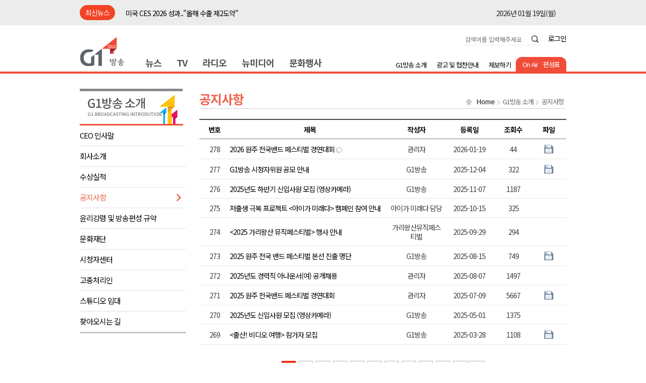

--- FILE ---
content_type: text/html; charset=UTF-8
request_url: https://www.g1tv.co.kr/G1/?idx=24282&mid=22_31
body_size: 34650
content:

<!DOCTYPE html>
<html lang="ko">
<head>
	<meta name="google-site-verification" content="ESR_njQH7kPeAZUbhuPFjz6BuaothHQF8Dh-T0sH6Kg"/>

	<meta http-equiv="Content-Type" content="text/html; charset=utf-8"/>
			<meta name="viewport" content="width=device-width, height=device-height, initial-scale=1, minimum-scale=1, maximum-scale=1, user-scalable=yes"/>
	
	<meta http-equiv="Cache-control" content="public">
	<meta http-equiv="X-UA-Compatible" content="IE=edge">

		<link rel="shortcut icon" href="//www.g1tv.co.kr/renewal/assets/img/favicon_g1tv_210503.png"/>
	<link rel="icon" href="//www.g1tv.co.kr/renewal/assets/img/favicon_g1tv_210503.png"/>
	<link rel="canonical" href="https://www.g1tv.co.kr" />

	<meta name="author" content="G1TV"/>
	<meta name="copyright" content="COPYRIGHT@ 2015 G1TV ALL RIGHTS RESERVED."/>

	<title>G1방송</title>
	<meta name='description' content="G1방송"/>
	<meta property='og:image' content="https://www.g1tv.co.kr/images/m_newlogo_181024.png"/>
	<meta property='og:title' content="G1방송"/>
	<meta property='og:description' content="G1방송"/>
	<meta property="og:url" content="https://www.g1tv.co.kr">

	<!-- Twitter Open Graph -->
	<meta name="twitter:card" content="summary" />
	<meta name="twitter:url" content="https://www.g1tv.co.kr" />
	<meta name="twitter:title" content="G1방송" />
	<meta name="twitter:description" content="G1방송" />
	<meta name="twitter:image" content="https://www.g1tv.co.kr/images/m_newlogo_181024.png" />

	<link rel="stylesheet" type="text/css" href="https://fonts.googleapis.com/icon?family=Material+Icons">
	<link rel="stylesheet"
	      href="https://use.fontawesome.com/releases/v5.0.13/css/all.css"
	      integrity="sha384-DNOHZ68U8hZfKXOrtjWvjxusGo9WQnrNx2sqG0tfsghAvtVlRW3tvkXWZh58N9jp"
	      crossorigin="anonymous">

	<link rel="stylesheet" href="/renewal/view/member/css/member.css?1613380603" /><link rel="stylesheet" href="/renewal/assets/plugin/bootstrap.min.css?1612767923" />
	<link rel="stylesheet" href="/renewal/assets/css/helper.css?1650831003"/>
	<link rel="stylesheet" href="/renewal/assets/css/renewal_layout.css?1758011208"/>

	
		<script type="text/javascript" src="/renewal/assets/plugin/jquery.min.js"></script>
	
	
	<script type='text/javascript' src='/renewal/assets/js/renewal_basic.js?1627455782'></script>
	<!--<script type="text/javascript" src=""></script>-->

	<script type="text/javascript" src="/renewal/assets/js/form_script.js?1613380592"></script><script type="text/javascript" src="/renewal/assets/plugin/bootstrap.min.js?1609576674"></script><script type="text/javascript" src="/renewal/assets/plugin/jquery.validate.min.js?1609576676"></script><script type="text/javascript" src="/renewal/assets/plugin/jquery.validate.extension.js?1609576676"></script>
	<link rel="stylesheet" href="/renewal/assets/plugin/idangerous.swiper.min.css?1609576674"/>
	<!--<script type="text/javascript" src="/renewal/assets/plugin/idangerous.swiper.min.js"></script>-->
</head>


<body class="">

	<!-- Skip Navigation -->
	<style>
		.skip_navi {}
		.skip_navi .shortcut_1 {
			position:         absolute;
			top:              -34px;
			left:             0;
			height:           33px;
			padding:          8px 20px 0 20px;
			border-bottom:    1px solid #3f4243;
			font-size:        11px;
			line-height:      14px;
			background-color: #26292a;
			color:            #fff;
			letter-spacing:   -1px;
			text-align:       center;
		}
		.skip_navi .shortcut_1:active, .skip_navi .shortcut_1:focus {
			overflow:        hidden;
			top:             0;
			text-decoration: none;
			z-index:         101;
		}
	</style>
	<div class="skip_navi">
		<a href="#snBody" class="shortcut_1" tabindex="12">
			<span class="ico_vert inner_shortcut">본문 바로가기</span>
		</a>
		<a href="#snHeader" class="shortcut_1" tabindex="12">
			<span class="ico_vert inner_shortcut">메인메뉴 바로가기</span>
		</a>
	</div>

	
	<script src="/renewal/assets/plugin/slick/slick.min.js"></script>
	<link rel="stylesheet" href="/renewal/assets/plugin/slick/slick.css">


	<div class="full_width news_recents_box" style="background-color: #ececec;">
		<div class="contents_wrap">
			<div class="news_recents_10" style="display: flex; line-height: 30px; padding: 10px 0; margin-bottom: 10px;">
				<div style="flex: 1; width: 70px; max-width: 70px; min-width: 70px; border-radius: 50px; background-color: #f34325; color: white; font-size: 14px; text-align: center">최신뉴스</div>
				<div style="flex-grow: 1; padding: 0 20px; height: 30px; overflow: hidden;">
					<div class="recents_top_10">
						<div><a href='/news/?mid=1_207_6&newsid=338589&newscode=010600' title='미국 CES 2026 성과..&quot;올해 수출 제2도약&quot; ' class='ellipsis_1'>미국 CES 2026 성과..&quot;올해 수출 제2도약&quot; </a><div style='font-size: 14px; float: right'>2026년 01월 19일(월)</div></div><div><a href='/news/?mid=1_207_6&newsid=338588&newscode=010600' title='올 겨울 최강한파 예보..각별히 대비해야 ' class='ellipsis_1'>올 겨울 최강한파 예보..각별히 대비해야 </a><div style='font-size: 14px; float: right'>2026년 01월 19일(월)</div></div><div><a href='/news/?mid=1_207_6&newsid=338587&newscode=010600' title='강릉 ASF 발생 농가 돼지 2만여 마리 살처분 완료' class='ellipsis_1'>강릉 ASF 발생 농가 돼지 2만여 마리 살처분 완료</a><div style='font-size: 14px; float: right'>2026년 01월 19일(월)</div></div><div><a href='/news/?mid=1_207_6&newsid=338586&newscode=010600' title='고성군, 자연 석호 훼손 논란 ' class='ellipsis_1'>고성군, 자연 석호 훼손 논란 </a><div style='font-size: 14px; float: right'>2026년 01월 19일(월)</div></div><div><a href='/news/?mid=1_207_6&newsid=338585&newscode=010600' title='김진태 지사 &quot;행정통합에 특별자치도 뒷전 비판&quot;' class='ellipsis_1'>김진태 지사 &quot;행정통합에 특별자치도 뒷전 비판&quot;</a><div style='font-size: 14px; float: right'>2026년 01월 19일(월)</div></div><div><a href='/news/?mid=1_207_6&newsid=338584&newscode=010600' title='도선관위, 22일 지방선거 입후보 설명회 개최' class='ellipsis_1'>도선관위, 22일 지방선거 입후보 설명회 개최</a><div style='font-size: 14px; float: right'>2026년 01월 19일(월)</div></div><div><a href='/news/?mid=1_207_6&newsid=338583&newscode=010600' title='또 음주운전 사고..중앙선 넘어 충돌 ' class='ellipsis_1'>또 음주운전 사고..중앙선 넘어 충돌 </a><div style='font-size: 14px; float: right'>2026년 01월 19일(월)</div></div><div><a href='/news/?mid=1_207_6&newsid=338582&newscode=010600' title='강원 선수단, 도청서 올림픽 출정식..&quot;결과로 보여주겠다&quot;' class='ellipsis_1'>강원 선수단, 도청서 올림픽 출정식..&quot;결과로 보여주겠다&quot;</a><div style='font-size: 14px; float: right'>2026년 01월 19일(월)</div></div><div><a href='/news/?mid=1_207_6&newsid=338581&newscode=010600' title='횡성군, &apos;횡성형 행복소득&apos; 도입 &apos;시동&apos;' class='ellipsis_1'>횡성군, &apos;횡성형 행복소득&apos; 도입 &apos;시동&apos;</a><div style='font-size: 14px; float: right'>2026년 01월 19일(월)</div></div><div><a href='/news/?mid=1_207_6&newsid=338580&newscode=010600' title='춘천시, 공공일자리 8,695개 신설..역대 최대' class='ellipsis_1'>춘천시, 공공일자리 8,695개 신설..역대 최대</a><div style='font-size: 14px; float: right'>2026년 01월 19일(월)</div></div>					</div>
				</div>
			</div>
		</div>
	</div>

	<script>
		$(function() {
			$('.recents_top_10').slick({
				vertical: true,
				autoplay: true,
				autoplaySpeed: 3000,
				speed: 300,
				infinite: true,
				draggable: false,
				arrows: false,
			});
		});
	</script>
		<style>
			body { background: none; }
			#snHeader { background: url(/renewal/assets/img/d_main_bg_body_white.jpg) left top repeat-x; background-position-y: -18px; margin-top: -9px; }
			.header_wrap .gnb_wrap .gnb_list1 > ul > li > .gnb_submenu { top: 141px; }
		</style>
	
	<header id="snHeader" class="logo_gnb_wrap wp-100">
		<div class="full_width" style="background-color: #fff;">
			<div class="header_wrap">
				<div class="logo_wrap top_menu_wrap">
					<ul>
												<li style="width:155px">
							<form id="frmSearch" name="frmSearch" method="post" action="/news/?mid=1_14" >
								<input type="hidden" name="type" value="news">
								<input type="hidden" name="page" value="1">
								<input type="text" id="qt" name="qt" class="i_text top_search_box" placeholder="검색어를 입력해주세요" title="검색어입력">
								<input type="submit" id="hSearchBtn" class="i_button top_search_box_btn" value="검색">
							</form>
						</li>
						
						<li style="padding-top:7px;">
															<span style='margin-left:15px;'>
									<a class="" href="/member/?mid=173_174&returl=%2FG1%2F%3Fidx%3D24282%26mid%3D22_31">로그인</a>
								</span>

																					</li>
					</ul>

									</div>
			</div>
		</div>

		<style>
			header::after {
				display: block;
				content: '';
				clear: both;
			}
			.header_wrap .gnb_wrap { margin-top: -18px; }
			.header_wrap .gnb_wrap .gnb_list1 { width: auto; margin-left: 30px; }
			.header_wrap .gnb_wrap .gnb_list1 > ul > li > a { font-size: 18px; font-weight: bold; line-height: 35px; }
			.header_wrap .gnb_wrap .gnb_list2 { background: none; width: auto; float: none; height: auto; }
			.header_wrap .gnb_wrap .gnb_list2 > ul > li { width: auto; margin-left: 20px; }
			.header_wrap .gnb_wrap .gnb_list2 > ul > li:first-child { margin-left: 0; }
			.header_wrap .gnb_wrap .gnb_list2 > ul > li > a { font-size: 13px; line-height: 35px; }

			ul.red_round { background-color: #f14c39; border-top-left-radius: 12px; border-top-right-radius: 12px; overflow: hidden; padding: 0 13px; height: 30px; }
			ul.red_round > li { line-height: 30px; float: left; margin-left: 10px; }
			ul.red_round > li:first-child { margin-left: 0; }
			ul.red_round > li > a { color: white; font-size: 13px; }
		</style>

		<div class="full_width">
			<div class="header_wrap">
				<div class="gnb_wrap">
					<!--<div class="logo_wrap d_header_logo">-->
					<div class="d_header_logo">
						<a href="/">
							<img src="/admin/data/banner/common_desktop_2101191020288.png" style="top: 7px; position: absolute;" alt="홈으로 이동"/>
						</a>
					</div>
					<div class="gnb_list1">
						<ul>
															<li>
																			<a class="c_gnb " href="/news">뉴스</a>
									
									<div class="gnb_submenu">
										<div>
											<ul class="gnb_submenu_list">
												<li><a href='/news/?mid=1_2' class="ellipsis_1" title='이시각 주요뉴스'>이시각 주요뉴스</a></li><li><a href='/news/?mid=1_351_352' class="ellipsis_1" title='분야별 뉴스'>분야별 뉴스</a></li><li><a href='/news/?mid=1_207_6' class="ellipsis_1" title='다시보기'>다시보기</a></li><li><a href='/news/?mid=1_9' class="ellipsis_1" title='기동취재'>기동취재</a></li><li><a href='/news/?mid=1_208' class="ellipsis_1" title='집중취재'>집중취재</a></li><li><a href='/news/?mid=1_8' class="ellipsis_1" title='기자가 달려간다'>기자가 달려간다</a></li><li><a href='/news/?mid=1_273' class="ellipsis_1" title='뉴스人'>뉴스人</a></li><li><a href='/news/?mid=1_10' class="ellipsis_1" title='기획시리즈'>기획시리즈</a></li><li><a href='/news/?mid=1_368' class="ellipsis_1" title='온라인기획'>온라인기획</a></li><li><a href='/news/?mid=1_13' class="ellipsis_1" title='뉴스제보'>뉴스제보</a></li><li><a href='/news/?mid=1_14' class="ellipsis_1" title='뉴스검색'>뉴스검색</a></li><li><a href='/news/?mid=1_11_199' class="ellipsis_1" title='뉴스를 만드는 사람들'>뉴스를 만드는 사람들</a></li>											</ul>

											<div class="gnb_submenu_ban"><a href='' target='' tabindex='-1'><img src='https://www.g1tv.co.kr/admin/data/banner/d_gnb_1_2406140421431.png' style='width:235px' alt='헬로우 G1  배너'/></a></div>
										</div>
									</div>
								</li>
															<li>
																			<a class="c_gnb " href="/tv">TV</a>
									
									<div class="gnb_submenu">
										<div>
											<ul class="gnb_submenu_list">
												<li><a href='/tv/?mid=15_60_101' class="ellipsis_1" title='강원매거진7'>강원매거진7</a></li><li><a href='/tv/?mid=15_369_371' class="ellipsis_1" title='지금은 지방시대'>지금은 지방시대</a></li><li><a href='/tv/?mid=15_344_345' class="ellipsis_1" title='G1뉴스쇼'>G1뉴스쇼</a></li><li><a href='/tv/?mid=15_67_108' class="ellipsis_1" title='전국 TOP10 가요쇼'>전국 TOP10 가요쇼</a></li><li><a href='/tv/?mid=15_65_106' class="ellipsis_1" title='네모세모'>네모세모</a></li><li><a href='/tv/?mid=15_68_109' class="ellipsis_1" title='테마스페셜'>테마스페셜</a></li><li><a href='/tv/?mid=15_63_104' class="ellipsis_1" title='G1 열린TV 시청자 세상'>G1 열린TV 시청자 세상</a></li><li><a href='/tv/?mid=15_69_110' class="ellipsis_1" title='G1 특집 프로그램'>G1 특집 프로그램</a></li><li><a href='/tv/?mid=15_390_392' class="ellipsis_1" title='탑클래스'>탑클래스</a></li><li><a href='/tv/?mid=15_394_397' class="ellipsis_1" title='꿈수저들의 진로 찾기 레벨업'>꿈수저들의 진로 찾기 레벨업</a></li><li><a href='/tv?mid=209_58_99&end=Y' class="ellipsis_1" title='종영 프로그램'>종영 프로그램</a></li>											</ul>

											<div class="gnb_submenu_ban"><a href='' target='' tabindex='-1'><img src='https://www.g1tv.co.kr/admin/data/banner/d_gnb_1_2406140421431.png' style='width:235px' alt='헬로우 G1  배너'/></a></div>
										</div>
									</div>
								</li>
															<li>
																			<a class="c_gnb " href="/radio">라디오</a>
									
									<div class="gnb_submenu">
										<div>
											<ul class="gnb_submenu_list">
												<li><a href='/radio/?mid=16_17_54' class="ellipsis_1" title='예감좋은날'>예감좋은날</a></li><li><a href='/radio/?mid=16_302_304' class="ellipsis_1" title='매일 그대와'>매일 그대와</a></li><li><a href='/radio/?mid=16_242_243' class="ellipsis_1" title='밤&'>밤&</a></li><li><a href='/radio/?mid=16_20_57' class="ellipsis_1" title='뮤직 블로그'>뮤직 블로그</a></li>											</ul>

											<div class="gnb_submenu_ban"><a href='' target='' tabindex='-1'><img src='https://www.g1tv.co.kr/admin/data/banner/d_gnb_1_2406140421431.png' style='width:235px' alt='헬로우 G1  배너'/></a></div>
										</div>
									</div>
								</li>
							<li><a class="c_gnb " href="/newmedia">뉴미디어</a></li>								<li>
																			<a class="c_gnb " href="/culture/?mid=21">문화행사</a>
									
									<div class="gnb_submenu">
										<div>
											<ul class="gnb_submenu_list">
												<li><a href='/culture/?mid=21_122_141' class="ellipsis_1" title='대학입시 설명회'>대학입시 설명회</a></li><li><a href='/culture/?mid=21_124_148' class="ellipsis_1" title='창사기념 가곡의 밤'>창사기념 가곡의 밤</a></li><li><a href='/culture/?mid=21_121_140' class="ellipsis_1" title='율곡대기 축구대회'>율곡대기 축구대회</a></li><li><a href='/culture/?mid=21_123_125' class="ellipsis_1" title='고교동문골프 최강전'>고교동문골프 최강전</a></li><li><a href='/culture/?mid=21_120_139' class="ellipsis_1" title='춘천 배후령 힐클라임대회'>춘천 배후령 힐클라임대회</a></li><li><a href='/culture/?mid=21_135_143' class="ellipsis_1" title='하이원 리조트 콘서트'>하이원 리조트 콘서트</a></li><li><a href='/culture/?mid=21_340_343' class="ellipsis_1" title='백담 순례길 걷기'>백담 순례길 걷기</a></li><li><a href='/culture/?mid=21_341_342' class="ellipsis_1" title='양양 강변 전국마라톤 대회'>양양 강변 전국마라톤 대회</a></li>											</ul>

											<div class="gnb_submenu_ban"><a href='' target='' tabindex='-1'><img src='https://www.g1tv.co.kr/admin/data/banner/d_gnb_1_2406140421431.png' style='width:235px' alt='헬로우 G1  배너'/></a></div>
										</div>
									</div>
								</li>
							
							<!--<li>
								<a class="c_gnb " href="/G1/?mid=22_28">수상실적</a>
							</li>-->
						</ul>
					</div>
					<div style="float: right; display: flex; align-items: flex-end;">
						<div class="" style="margin-left: 10px; margin-top: 6px;">
							<ul class="red_round">
								<li>
																			<a class="" href="javascript:" onclick="alert('저작권 보호 요청에 따라 온에어 서비스가\n'+'로그인 후 제공됩니다.\n\n'+'홈페이지 사용자 여러분의 많은 협조 바랍니다'); location.href='/onair';">On Air</a>

																											</li>
								<li>
									<a class="" href="/schedule">편성표</a>
								</li>
							</ul>
						</div>
					</div>

					<div style="float: right; height: 39px; display: flex; align-items: flex-end;">
						<div class="gnb_list2" style="margin-left: 10px;">
							<ul>
								<li><a href="/G1">G1방송 소개</a></li>
								<li><a href="/ad">광고 및 협찬안내</a></li>
								<li><a class="" href="/news/?mid=1_13">제보하기</a></li>
							</ul>
						</div>

											</div>
				</div>
			</div>
		</div>
	</header>

	<div id="snBody"></div>

	
<link rel="stylesheet" href="/renewal/assets/css/renewal_news.css?1616864515"/>

<!--<link rel="stylesheet" href="https://code.jquery.com/ui/1.11.4/themes/smoothness/jquery-ui.css">-->
<!--<script src="https://code.jquery.com/ui/1.11.4/jquery-ui.js"></script>-->

<div class="news_wrap over_hidden" style="background: none;">
	<div class="full_width over_hidden">
		<div class="contents_wrap p_relative">

			<div style="display:inline-block; width:210px;">
				
<div class="aside_menu_01">
	<div>
		<img src="/renewal/assets/img/d_g1_side_title.jpg"/>
	</div>

	<ul>
		<li class=''><a id="snAside" href="/G1/?mid=22_23" >CEO 인사말</a></li><li class=''><a  href="/G1/?mid=22_24_25" >회사소개</a></li><li class=''><a  href="/G1/?mid=22_28" >수상실적</a></li><li class='active'><a  href="/G1/?mid=22_31" >공지사항</a></li><li class=''><a  href="/G1/?mid=22_32_150" >윤리강령 및 방송편성 규약</a></li><li class=''><a  href="/G1/?mid=22_34_152" >문화재단</a></li><li class=''><a  href="/G1/?mid=22_35_157" >시청자센터</a></li><li class=''><a  href="/G1/?mid=22_36_131" >고충처리인</a></li><li class=''><a  href="/studio" >스튜디오 임대</a></li><li class=''><a  href="/G1/?mid=22_37" >찾아오시는 길</a></li>	</ul>

	<div>
		
			</div>
</div>

<script type="text/javascript">
	$(function() {
		$(".skip_navi").append("<a href=\"#snAside\" class=\"shortcut_1\" tabindex=\"12\"><span class=\"ico_vert inner_shortcut\">사이드 메뉴 바로가기</span></a>");
	});
</script>
			</div>

			<div style="display:inline-block; float:right; width: 727px; padding-bottom: 30px;">
									
<style>
</style>

<div class="breadcrumbs_01">
	<div class="box">
		<span class="subject">공지사항</span>
		<span class="menu">
			<div class="menu_list">
				<ul>
					<li class="icon">
						<a href="/">Home</a>
					</li>
					<li><a href="/G1" target="">G1방송 소개</a></li><li><a href="" target="">공지사항</a></li>				</ul>
			</div>
		</span>
	</div>
</div>
									<article>


<link rel="stylesheet" href="/admin/bbs/skin/re_bbsBasic/style.css?1618573979"/>

<section class="bbs_skin">
	
	<!-- 게시물 시작 -->
	<table class="table_wrap" width="100%" border="0" cellpadding="0" cellspacing="0">
		<thead>
						<tr bgcolor="#f9f9f9">
				
				<th class="h_no" align="center">번호</th>
				<th class="h_title" align="center">제목</th>
				<th class="h_writer" align="center">작성자</th>
				<th class="h_date" align="center">등록일</th>
				<th class="h_hit" align="center">조회수</th>
				<th class="h_file" align="center">파일</th>

				<!--				<th class="h_re" align="center">추천</th>
				-->			</tr>
					</thead>
		<tbody>

<tr>
	
	<td class="b_no" align="center">278</td>

	
	<td class="b_title ellipsis_1">
		 <a href='/G1/?ptype=view&idx=45984&page=1&mid=22_31'>2026 원주 전국밴드 페스티벌 경연대회</a>   <img src='https://www.g1tv.co.kr/admin/bbs/skin/re_bbsBasic/image/new.gif' border='0' align='absmiddle'> 	</td>
	<td class="b_writer" align="center">관리자</td>
	<td class="b_date" align="center">2026-01-19</td>
	<td class="b_hit" align="center">44</td>
	<td class="b_file" align="center">
				<span class="ico_file">첨부파일</span>
			</td>

	<!--	<td class="b_re" align="center">0</td>
	--></tr>



<tr>
	
	<td class="b_no" align="center">277</td>

	
	<td class="b_title ellipsis_1">
		 <a href='/G1/?ptype=view&idx=45772&page=1&mid=22_31'>G1방송 시청자위원 공모 안내</a>    	</td>
	<td class="b_writer" align="center">G1방송</td>
	<td class="b_date" align="center">2025-12-04</td>
	<td class="b_hit" align="center">322</td>
	<td class="b_file" align="center">
				<span class="ico_file">첨부파일</span>
			</td>

	<!--	<td class="b_re" align="center">0</td>
	--></tr>



<tr>
	
	<td class="b_no" align="center">276</td>

	
	<td class="b_title ellipsis_1">
		 <a href='/G1/?ptype=view&idx=45695&page=1&mid=22_31'>2025년도 하반기 신입사원 모집 (영상카메라)</a>    	</td>
	<td class="b_writer" align="center">G1방송</td>
	<td class="b_date" align="center">2025-11-07</td>
	<td class="b_hit" align="center">1187</td>
	<td class="b_file" align="center">
			</td>

	<!--	<td class="b_re" align="center">0</td>
	--></tr>



<tr>
	
	<td class="b_no" align="center">275</td>

	
	<td class="b_title ellipsis_1">
		 <a href='/G1/?ptype=view&idx=45521&page=1&mid=22_31'>저출생 극복 프로젝트 <아이가 미래다> 캠페인 참여 안내</a>    	</td>
	<td class="b_writer" align="center">아이가 미래다 담당</td>
	<td class="b_date" align="center">2025-10-15</td>
	<td class="b_hit" align="center">325</td>
	<td class="b_file" align="center">
			</td>

	<!--	<td class="b_re" align="center">0</td>
	--></tr>



<tr>
	
	<td class="b_no" align="center">274</td>

	
	<td class="b_title ellipsis_1">
		 <a href='/G1/?ptype=view&idx=45466&page=1&mid=22_31'><2025 가리왕산 뮤직페스티벌> 행사 안내</a>    	</td>
	<td class="b_writer" align="center">가리왕산뮤직페스티벌</td>
	<td class="b_date" align="center">2025-09-29</td>
	<td class="b_hit" align="center">294</td>
	<td class="b_file" align="center">
			</td>

	<!--	<td class="b_re" align="center">0</td>
	--></tr>



<tr>
	
	<td class="b_no" align="center">273</td>

	
	<td class="b_title ellipsis_1">
		 <a href='/G1/?ptype=view&idx=45236&page=1&mid=22_31'>2025 원주 전국 밴드 페스티벌 본선 진출 명단</a>    	</td>
	<td class="b_writer" align="center">G1방송</td>
	<td class="b_date" align="center">2025-08-15</td>
	<td class="b_hit" align="center">749</td>
	<td class="b_file" align="center">
				<span class="ico_file">첨부파일</span>
			</td>

	<!--	<td class="b_re" align="center">0</td>
	--></tr>



<tr>
	
	<td class="b_no" align="center">272</td>

	
	<td class="b_title ellipsis_1">
		 <a href='/G1/?ptype=view&idx=45200&page=1&mid=22_31'>2025년도 경력직 아나운서(여) 공개채용</a>    	</td>
	<td class="b_writer" align="center">관리자</td>
	<td class="b_date" align="center">2025-08-07</td>
	<td class="b_hit" align="center">1497</td>
	<td class="b_file" align="center">
			</td>

	<!--	<td class="b_re" align="center">0</td>
	--></tr>



<tr>
	
	<td class="b_no" align="center">271</td>

	
	<td class="b_title ellipsis_1">
		 <a href='/G1/?ptype=view&idx=45043&page=1&mid=22_31'>2025 원주 전국밴드 페스티벌 경연대회</a>    	</td>
	<td class="b_writer" align="center">관리자</td>
	<td class="b_date" align="center">2025-07-09</td>
	<td class="b_hit" align="center">5667</td>
	<td class="b_file" align="center">
				<span class="ico_file">첨부파일</span>
			</td>

	<!--	<td class="b_re" align="center">0</td>
	--></tr>



<tr>
	
	<td class="b_no" align="center">270</td>

	
	<td class="b_title ellipsis_1">
		 <a href='/G1/?ptype=view&idx=44689&page=1&mid=22_31'>2025년도 신입사원 모집 (영상카메라)</a>    	</td>
	<td class="b_writer" align="center">G1방송</td>
	<td class="b_date" align="center">2025-05-01</td>
	<td class="b_hit" align="center">1375</td>
	<td class="b_file" align="center">
			</td>

	<!--	<td class="b_re" align="center">0</td>
	--></tr>



<tr>
	
	<td class="b_no" align="center">269</td>

	
	<td class="b_title ellipsis_1">
		 <a href='/G1/?ptype=view&idx=44483&page=1&mid=22_31'><출산! 비디오 여행> 참가자 모집</a>    	</td>
	<td class="b_writer" align="center">G1방송</td>
	<td class="b_date" align="center">2025-03-28</td>
	<td class="b_hit" align="center">1108</td>
	<td class="b_file" align="center">
				<span class="ico_file">첨부파일</span>
			</td>

	<!--	<td class="b_re" align="center">0</td>
	--></tr>

</tbody>
</table>
<!-- 게시물 끝 -->


<!-- 버튼 -->
<div class="bbs_btn_wrap over_hidden">
	
	
</div>
<!-- 버튼 끝 -->

<div class="paging"><div class="pages"><ul><li class=""><strong>1</strong></li></ul></div><div class="pages"><ul><li class=""><a href="/G1/?page=2&mid=22_31">2</a></li></ul></div><div class="pages"><ul><li class=""><a href="/G1/?page=3&mid=22_31">3</a></li></ul></div><div class="pages"><ul><li class=""><a href="/G1/?page=4&mid=22_31">4</a></li></ul></div><div class="pages"><ul><li class=""><a href="/G1/?page=5&mid=22_31">5</a></li></ul></div><div class="pages"><ul><li class=""><a href="/G1/?page=6&mid=22_31">6</a></li></ul></div><div class="pages"><ul><li class=""><a href="/G1/?page=7&mid=22_31">7</a></li></ul></div><div class="pages"><ul><li class=""><a href="/G1/?page=8&mid=22_31">8</a></li></ul></div><div class="pages"><ul><li class=""><a href="/G1/?page=9&mid=22_31">9</a></li></ul></div><div class="pages"><ul><li class=""><a href="/G1/?page=10&mid=22_31">10</a></li></ul></div><div class="page_next page_ctrl"><div class="next"><a href="/G1/?page=11&mid=22_31">다음</a></div><div class="last"><a href="/G1/?page=28&mid=22_31">마지막 페이지</a></div></div></div>
<!-- 페이지 번호끝 -->






</section></article>
			</div>
		</div>
	</div>
</div>


	<footer id="snFooter" class="full_width" style="margin-top: 25px;">
		<div class="footer_wrap" style="">
			<div class="pgm_list_wrap">
				<div id="pgm_list_close" class="pgm_list">
					<p>
						<a href="javascript:" class="d_block" onclick="$('#pgm_list_close').addClass('d_none'); $('#pgm_list_open').removeClass('d_none'); return false;" title="프로그램 목록 닫기">
							<img src="/renewal/assets/img/d_main_footer_pgm_open.jpg?4444" alt="G1방송 프로그램">
						</a>
					</p>
				</div>
				<div id="pgm_list_open" class="pgm_list d_none">
					<p>
						<a href="javascript:" class="d_block" onclick="$('#pgm_list_open').addClass('d_none'); $('#pgm_list_close').removeClass('d_none'); return false;" title="프로그램 목록 닫기">
							<img src="/renewal/assets/img/d_main_footer_pgm_close.jpg?4444" alt="G1방송 프로그램">
						</a>
					</p>
					<ul>
						<li style="width:200px;">
							<p>G1방송 뉴스</p>
							<ul class="footer_pgm_list">
							<li><a href='/news/?mid=1_2'>이시각 주요뉴스</a></li><li><a href='/news/?mid=1_351_352'>분야별 뉴스</a></li><li><a href='/news/?mid=1_207_6'>다시보기</a></li><li><a href='/news/?mid=1_9'>기동취재</a></li><li><a href='/news/?mid=1_208'>집중취재</a></li><li><a href='/news/?mid=1_8'>기자가 달려간다</a></li><li><a href='/news/?mid=1_273'>뉴스人</a></li><li><a href='/news/?mid=1_10'>기획시리즈</a></li><li><a href='/news/?mid=1_368'>온라인기획</a></li><li><a href='/news/?mid=1_7'>YES or NO</a></li><li><a href='/news/?mid=1_13'>뉴스제보</a></li><li><a href='/news/?mid=1_14'>뉴스검색</a></li><li><a href='/news/?mid=1_11_199'>뉴스를 만드는 사람들</a></li><li><a href='/news/?mid=1_348'>웹뉴스</a></li>							</ul>
						</li>
						<li style="width:300px;">
							<p>G1방송 TV</p>
							<ul class="footer_pgm_list">
							<li><a href='/tv/?mid=15_60_101'>강원매거진7</a></li><li><a href='/tv/?mid=15_369_371'>지금은 지방시대</a></li><li><a href='/tv/?mid=15_344_345'>G1뉴스쇼</a></li><li><a href='/tv/?mid=15_67_108'>전국 TOP10 가요쇼</a></li><li><a href='/tv/?mid=15_65_106'>네모세모</a></li><li><a href='/tv/?mid=15_68_109'>테마스페셜</a></li><li><a href='/tv/?mid=15_63_104'>G1 열린TV 시청자 세상</a></li><li><a href='/tv/?mid=15_69_110'>G1 특집 프로그램</a></li><li><a href='/tv/?mid=15_349_350'>만두로드-음식도시의 탄생</a></li><li><a href='/tv/?mid=15_390_392'>탑클래스</a></li><li><a href='/tv/?mid=15_394_397'>꿈수저들의 진로 찾기 레벨업</a></li>							</ul>
						</li>
						<li style="width:200px;">
							<p>G1방송 라디오</p>
							<ul class="footer_pgm_list">
							<li><a href='/radio/?mid=16_17_54'>예감좋은날</a></li><li><a href='/radio/?mid=16_302_304'>매일 그대와</a></li><li><a href='/radio/?mid=16_242_243'>밤&</a></li><li><a href='/radio/?mid=16_18_55'>영화처럼</a></li><li><a href='/radio/?mid=16_20_57'>뮤직 블로그</a></li><li><a href='/radio/?mid=16_19_56'>최PD의 별 헤는 밤</a></li>							</ul>
						</li>
						<li style="width:267px;">
							<p>G1방송 문화행사</p>
							<ul class="footer_pgm_list">
								<li><a href='/culture/?mid=21_122_141'>대학입시 설명회</a></li><li><a href='/culture/?mid=21_124_148'>창사기념 가곡의 밤</a></li><li><a href='/culture/?mid=21_121_140'>율곡대기 축구대회</a></li><li><a href='/culture/?mid=21_123_125'>고교동문골프 최강전</a></li><li><a href='/culture/?mid=21_120_139'>춘천 배후령 힐클라임대회</a></li><li><a href='/culture/?mid=21_135_143'>하이원 리조트 콘서트</a></li><li><a href='/culture/?mid=21_340_343'>백담 순례길 걷기</a></li><li><a href='/culture/?mid=21_341_342'>양양 강변 전국마라톤 대회</a></li>							</ul>
						</li>
					</ul>
				</div>
			</div>
						<div class="corp_info_wrap" style="margin-top:15px; margin-bottom: 30px; border-top:5px solid gray; position: relative;">
				<ul>
					<li><a href="/G1/?mid=22_23">회사소개</a></li>
					<li><a href="/member/?mid=173_178">이용약관</a></li>
					<li><a href="/member/?mid=173_179">개인정보취급방침</a></li>
					<li><a href="http://gw.g1tv.co.kr" target="_blank">인트라넷</a></li>
					<li><a href="/schedule/?mid=165_168_169">방송수신 안내</a></li>
					<li><a href="/recruit">채용안내</a></li>
				</ul>
				<div style="margin-top: 20px;">
					<img src="/renewal/assets/img/d_main_footer_corp3.jpg" alt="푸터"/>
				</div>
				<div style="position: absolute; top: 15px; right:0">

					
					<select id="local_broadcasting" name="local_broadcasting" onchange="goSite(this.value); this.selectedIndex = 0;" class="custom-select" style="width:170px;">
						<option value="">지역민방 바로가기</option>

						<option value="https://www.sbs.co.kr">SBS</option><option value="https://www.knn.co.kr/">KNN</option><option value="https://www.tbc.co.kr/">TBC</option><option value="https://www.ikbc.co.kr">광주방송</option><option value="https://www.tjb.co.kr/">대전방송</option><option value="https://www.ubc.co.kr/">울산방송</option><option value="https://www.jtv.co.kr/">전주방송</option><option value="https://www.cjb.co.kr/">청주방송</option><option value="https://www.jibs.co.kr/">제주방송</option><option value="http://9colors.co.kr/">9colors</option>					</select>

					<select id="sigun" name="sigun" onchange="goSite(this.value); this.selectedIndex = 0;" class="custom-select" style="width:220px;">
						<option value="">강원특별자치도 시/군 사이트 바로가기</option>
						<option value="https://gwd.go.kr/">강원특별자치도청</option><option value="https://www.chuncheon.go.kr/">춘천시</option><option value="http://www.wonju.go.kr/">원주시</option><option value="https://www.gn.go.kr/">강릉시</option><option value="https://www.dh.go.kr">동해시</option><option value="https://www.taebaek.go.kr/">태백시</option><option value="http://www.sokcho.go.kr/">속초시</option><option value="http://www.samcheok.go.kr">삼척시</option><option value="https://www.hongcheon.go.kr/">홍천군</option><option value="http://www.inje.go.kr">인제군</option><option value="https://www.gwgs.go.kr/">고성군</option><option value="https://www.yangyang.go.kr/gw/portal/">양양군</option><option value="https://www.hsg.go.kr/">횡성군</option><option value="https://www.yw.go.kr/">영월군</option><option value="https://www.yanggu.go.kr/">양구군</option><option value="https://www.ihc.go.kr">화천군</option><option value="http://www.cwg.go.kr">철원군</option><option value="https://www.jeongseon.go.kr/">정선군</option><option value="http://www.pc.go.kr/portal">평창군</option>					</select>
				</div>
			</div>
		</div>
	</footer>

	
	<style>
		.gnb_list1 > ul > li:hover div.gnb_submenu { display: block !important; }
	</style>

	<script type="text/javascript">
		function goSite(url)
		{
			// var url = document.getElementById("gubun" + num).value;
			if (url) window.open(url);
		}
		
			</script>

	
	<!-- 구글 애널리틱스 -->
<script>
  (function(i,s,o,g,r,a,m){i['GoogleAnalyticsObject']=r;i[r]=i[r]||function(){
  (i[r].q=i[r].q||[]).push(arguments)},i[r].l=1*new Date();a=s.createElement(o),
  m=s.getElementsByTagName(o)[0];a.async=1;a.src=g;m.parentNode.insertBefore(a,m)
  })(window,document,'script','https://www.google-analytics.com/analytics.js','ga');

  ga('create', 'UA-77918087-1', 'auto');
  ga('send', 'pageview');
</script>
<!-- 구글 애널리틱스 -->
	<script type="application/ld+json">
		{
			"@context": "http://schema.org",
			"@type": "Person",
			"name": "G1방송",
			"url": "https://www.g1tv.co.kr",
			"sameAs": [
				"https://www.facebook.com/G1-News-104745277996910/",
				"https://www.youtube.com/channel/UC4WCZIQI05iUd34nfivWd8Q"
			]
		}
	</script>

	</body>
</html>



--- FILE ---
content_type: text/css
request_url: https://www.g1tv.co.kr/admin/bbs/skin/re_bbsBasic/style.css?1618573979
body_size: 13464
content:
@charset "utf-8";

.required { color: red !important; }
.required:after {
	font-size:15px;
	top:4px;
}

section.bbs_skin {}
section.bbs_skin a:link, section.bbs_skin a:visited { text-decoration: none; }
section.bbs_skin form {margin: 0;}
section.bbs_skin a:hover { color: #83807d; text-decoration: underline }
section.bbs_skin a:active { color: #ff0000; text-decoration: none }
section.bbs_skin p { margin-top: 0; margin-bottom: 0 }

/* 게시판 목록 */
/*section.bbs_skin td, section.bbs_skin table { }*/
section.bbs_skin table.table_wrap { width: 100%; border-top: 2px solid #43434a; margin-bottom: 20px; table-layout: fixed; }
section.bbs_skin table.table_wrap th {
	height:           auto;
	text-align:       center;
	background-color: #fff;
	font-weight:      700;
	padding:          11px 0 10px;
	border-bottom:    1px solid #757c86;
	color:            #111111;
}
section.bbs_skin table.table_wrap th.h_chk { width: 60px; }
section.bbs_skin table.table_wrap th.h_no { width: 60px }
section.bbs_skin table.table_wrap th.h_title {}
section.bbs_skin table.table_wrap th.h_date { width: 105px; }
section.bbs_skin table.table_wrap th.h_writer { width: 105px; }
section.bbs_skin table.table_wrap th.h_hit { width: 70px; }
section.bbs_skin table.table_wrap th.h_file { width: 70px; }
section.bbs_skin table.table_wrap th.h_re { width: 70px; }
section.bbs_skin table.table_wrap tr td {
	word-wrap:      break-word;
	word-break:     break-all;
	vertical-align: middle;
	padding:        10px 0 9px;
	border-bottom:  1px solid #e8e8e8;
	color:          #3f3f3f;
}
section.bbs_skin table.table_wrap td.b_chk { text-align: center; }
section.bbs_skin table.table_wrap td.b_no { text-align: center; }
section.bbs_skin table.table_wrap td.b_title { }
section.bbs_skin table.table_wrap td.b_date { text-align: center; }
section.bbs_skin table.table_wrap td.b_writer { text-align: center; }
section.bbs_skin table.table_wrap td.b_hit { text-align: center; }
section.bbs_skin table.table_wrap td.b_file { text-align: center; }
section.bbs_skin table.table_wrap td.b_re { text-align: center; }

section.bbs_skin .b_file span.ico_file {
	display:        inline-block;
	padding:        0; /*0 4px 0 0;*/
	text-indent:    -9999px;
	vertical-align: top;
	
	width:          20px;
	height:         20px;
	background:     url(/admin/bbs/skin/re_bbsBasic/image/bbs_file.png) 0 0 no-repeat;
}

/* 게시판 글쓰기 */
section.bbs_skin table.write {width: 100%;border-top: 2px solid #43434a;margin-bottom: 10px;}
section.bbs_skin table.write th,
section.bbs_skin table.write td {padding: 5px 5px;border-bottom: 1px solid #cccccc;color: #50565a;height: 44px;}
section.bbs_skin table.write th {min-width: 100px;background-color: #f8f8f8;color: #50565a;}
section.bbs_skin table.write th:nth-child(3) {border-left: 1px solid #d3d5d7;}
section.bbs_skin table.write td {border-left: 1px solid #d3d5d7;text-align: left;color: #666768;}

section.bbs_skin table.write .fixed_val { line-height: 34px; }

section.bbs_skin table.write input,
section.bbs_skin table.write select {color: #555453;}

section.bbs_skin table.write .board_write_btn {padding-bottom: 15px;text-align: center;}
section.bbs_skin table.write .board_write_btn input,
section.bbs_skin table.write .board_write_btn button,
section.bbs_skin table.write .board_write_btn a {display: inline-block;height: 36px;line-height: 36px;margin: 0 5px;padding: 0 20px;border: 1px solid #5a5a5a;}

section.bbs_skin table.write .board_write_btn .submit {background-color: #5a5a5a;color: #fff;}
section.bbs_skin table.write .board_write_btn .cancle {background-color: #fff;color: #5a5a5a}



/* 게시판 보기 */
section.bbs_skin .view_wrap {position:relative;padding:10px 0 10px;}
section.bbs_skin .view_wrap:after {display:block;clear:both;content:'';position:absolute;left:0;bottom:-1px;width:100%;height:1px;background-color:#43434a;z-index:10;}
section.bbs_skin .view_wrap .view_content {position: relative;}
section.bbs_skin .view_wrap .view_content:after {display:block;clear:both;content:'';position:absolute;left:0;bottom:-1px;width:100%;height:1px;background-color:#43434a;z-index:10;}
section.bbs_skin .view_wrap .view_content .view_title { font-size: 24px;color: #43434a;line-height: 1.3; padding-bottom: 10px;}
section.bbs_skin .view_wrap .view_content .view_info { position: relative;color: #555; padding-bottom: 10px;}
section.bbs_skin .view_wrap .view_content .view_info:after { display: block;clear: both;content: ''; }
section.bbs_skin .view_wrap .view_content .view_info div { float: left;padding-right: 25px;color: #555; }

section.bbs_skin .view_wrap .view_content .view_body, section.bbs_skin .view_wrap .view_file { padding: 0; }
section.bbs_skin .view_wrap .view_content .view_body { position:relative; padding: 16px 0;border-top: 2px solid #43434a;color: #3f3f3f }
section.bbs_skin .view_wrap .view_content .view_body .text { padding: 10px 0;text-align: justify;color: #666768; }
section.bbs_skin .view_wrap .view_content .view_body .text .img { padding: 8px 0 }
section.bbs_skin .view_wrap .view_content .view_body .text img { max-width: 100%;height: auto !important; }

section.bbs_skin .view_wrap .view_content .view_file { width:100%; }
section.bbs_skin .view_wrap .view_content .view_file:after{display:block;clear:both;content:'';}
section.bbs_skin .view_wrap .view_content .view_file li{position:relative;border-top:1px solid #e8e8e8;border-bottom:0 none;color:#3f3f3f;background:url(/admin/bbs/skin/re_bbsBasic/image/bbs_file.png) 10px 50% no-repeat;}
section.bbs_skin .view_wrap .view_content .view_file li a{display:block;padding:10px 110px 10px 40px;background:url(/admin/bbs/skin/re_bbsBasic/image/bbs_download.gif) 100% 50% no-repeat;}


/* 게시판 검색 */
section.bbs_skin .bbs_search { position: relative; }
section.bbs_skin .bbs_search:after { display: block; clear: both; content: ''; }
section.bbs_skin .bbs_search .search_result {
	position:    absolute;
	width:       100%;
	float:       left;
	padding:     12px 0 0;
	font-weight: 400;
	color:       #555453;
	font-size:   14px;
	bottom:      10px;
}
section.bbs_skin .bbs_search .search_result em { color: #e43311; font-style: normal; }

section.bbs_skin .bbs_search .search_box { padding-bottom: 36px; float: none; }
section.bbs_skin .bbs_search .search_box .search_date, section.bbs_skin .bbs_search .search_box .search_select { float: left; width: 100%; margin-bottom: 5px; }

section.bbs_skin .bbs_search .search_box .search_date .icon_text {
	width:              100%;
	border:             1px solid #cfcfcf;
	background:         url(/renewal/assets/img/m_icon_calendar.png) 95% 50% no-repeat;
	color:              #555453;
	cursor:             pointer;
	padding:            0 5px;
	background-size:    20px 20px;
	-webkit-box-sizing: border-box;-moz-box-sizing: border-box;box-sizing: border-box;
}

section.bbs_skin .bbs_search .search_box .search_text {
	font-size: 14px;
	clear:     both;
	float:     none;
	width:     100%;
}
section.bbs_skin .bbs_search .search_box .search_text .desc_wrap {
	position:      relative;
	padding-right: 56px;
	width: 60%;
	display: inline-block;
}

section.bbs_skin .bbs_search .search_box .search_text .icon_text {
	border:             1px solid #cfcfcf;
	border-right:       0 none;
	color:              #555453;
	width:              100%;
	padding:            0 0 0 26px;
	background:         #fff url(/renewal/assets/img/m_icon_search.png) no-repeat 7px 55%;
	background-size:    15px;
	-webkit-box-sizing: border-box;-moz-box-sizing: border-box;box-sizing: border-box;
}

section.bbs_skin .bbs_search .search_box .search_text .icon_button {
	position:         absolute;
	top:              0;
	right:            0;
	width:            56px;
	cursor:           pointer;
	border:           1px solid #422f33;
	background-color: #422f33;
	color:            #fff;
	text-align:       center;
}

section.bbs_skin .bbs_search .search_box .search_select {
	width:        39%;
	margin-right: 1%;
	display: inline-block;
}

.icon_select {
	width:            100%;
	background-color: #fff;
	vertical-align:   middle;
}














/*section.bbs_skin .bbs_btn_wrap { font-size: 14px; }*/
/*section.bbs_skin .bbs_btn_wrap .bbs_button {*/
	/*display:         inline-block;*/
	/*position:        relative;*/
	/*overflow:        hidden;*/
	/*height:          28px;*/
	/*line-height:     28px;*/
	/*padding:         5px 15px 7px 40px;*/
	/*border:          1px solid #d5d5d5;*/
	/*border-radius:   2px;*/
	/*margin:          0;*/
	/*background:      url(/admin/bbs/skin/re_bbsBasic/image/bbs_button.jpg) no-repeat;*/
	/*color:           #050505;*/
	/*text-decoration: none;*/
	/*white-space:     nowrap;*/
	/*cursor:          pointer;*/
	/*float:           right;*/
/*}*/

/*!*section.bbs_skin .board_btn a, .board_btn input {*/
    /*margin-left: 5px;*/
/*}*!*/


/*section.bbs_skin .bbs_btn_wrap .bbs_button.btn_write { background-position: 0 -40px; }*/
/*section.bbs_skin .bbs_btn_wrap .bbs_button.btn_list {background-position: 0 0}*/
/*section.bbs_skin .bbs_btn_wrap .bbs_button.btn_write {background-position: 0 -40px}*/
/*section.bbs_skin .bbs_btn_wrap .bbs_button.btn_cancle {background-position: 0 -120px}*/
/*section.bbs_skin .bbs_btn_wrap .bbs_button.btn_delete {background-position: 0 -160px}*/
/*section.bbs_skin .bbs_btn_wrap .bbs_button.btn_modify {background-position: 0 -200px}*/
/*section.bbs_skin .bbs_btn_wrap .bbs_button.btn_hope {background-position: 0 -240px;}*/


/*section.bbs_skin .view_extra_wrap {border-bottom:2px solid #43434a;color:#3f3f3f;}*/
/*section.bbs_skin .view_extra_wrap li{display:block;position:relative;padding-left:112px;border-top:1px solid #d5d5d5;background-position:10px 50%;background-repeat:no-repeat;}*/
/*section.bbs_skin .view_extra_wrap em,*/
/*section.bbs_skin .view_extra_wrap span {display:block;height:20px;padding:10px 0}*/
/*section.bbs_skin .view_extra_wrap em{position:absolute;top:0;left:45px;width:54px;background:url(/admin/bbs/skin/re_bbsBasic/image/board_view_ctrl_vbar.png) 100% 54% no-repeat;}*/
/*section.bbs_skin .view_extra_wrap span{padding-right:80px;overflow:hidden;white-space:nowrap;text-overflow:ellipsis;}*/
/*section.bbs_skin .view_extra_wrap .prev{background-image:url(/admin/bbs/skin/re_bbsBasic/image/bbs_view_prev.png)}*/
/*section.bbs_skin .view_extra_wrap .next{background-image:url(/admin/bbs/skin/re_bbsBasic/image/bbs_view_next.png)}*/
/*section.bbs_skin .view_extra_wrap .date{position:absolute;top:10px;right:5px;padding:0 5px 0 0;}*/


/*section.bbs_skin .view_wrap .bx-wrapper .view_slider li img { width: 100%; }*/



/*!* 게시판 상세보기 *!
.board_view{margin-bottom:22px;}
.board_view_data{position:relative;padding:10px 0 0;}
.board_view_data:after{display:block;clear:both;content:'';position:absolute;left:0;bottom:-1px;width:100%;height:1px;background-color:#43434a;z-index:10}
.board_view_data dt,.board_view_data dd{padding-bottom:10px;}
.board_view_data dt{font-size:24px;color:#43434a;line-height:1.3}
.board_view_data dd.desc_info{position:relative;color:#555;}
.board_view_data dd.desc_info:after{display:block;clear:both;content:'';}
.board_view_data dd.desc_info div{float:left;padding-right:25px;color:#555;}

!*.board_view_data dd.desc_info .visit{position:absolute;bottom:10px;right:0;text-align:right;}*!
.board_view_data dd.desc_data,.board_view_data dd.desc_file{padding:0;}
.board_view_data dd.desc_data{padding:16px 0;border-top:2px solid #43434a;color:#3f3f3f}
.board_view_data dd.desc_data .text{padding:10px 0;text-align:justify;color:#666768;}
.board_view_data dd.desc_data .img{padding:8px 0}
.board_view_data dd.desc_data img{max-width:100%;height:auto!important;}
.board_view_data .bx-wrapper .view_slider li img{width:100%;}

!* 게시판 상세보기 - 다운로드 *!
.board_file{width:100%;}
.board_file:after{display:block;clear:both;content:'';}
.board_file li{position:relative;border-top:1px solid #e8e8e8;border-bottom:0 none;color:#3f3f3f;background:url(../images/board/board_ico_file.png) 10px 50% no-repeat;}
.board_file li a{display:block;padding:10px 110px 10px 40px;background:url(../images/board/button_download.gif) 100% 50% no-repeat;}

!* 게시판 상세보기 - 이전글 / 다음글 *!
.board_view_ctrl{border-bottom:2px solid #43434a;color:#3f3f3f;}
.board_view_ctrl li{display:block;position:relative;padding-left:112px;border-top:1px solid #d5d5d5;background-position:10px 50%;background-repeat:no-repeat;}
.board_view_ctrl em,.board_view_ctrl span{display:block;height:20px;padding:10px 0}
.board_view_ctrl em{position:absolute;top:0;left:45px;width:54px;background:url(../images/board/board_view_ctrl_vbar.png) 100% 54% no-repeat;}
.board_view_ctrl span{padding-right:80px;overflow:hidden;white-space:nowrap;text-overflow:ellipsis;}
.board_view_ctrl .prev{background-image:url(../images/board/board_view_ctrl_prev.png)}
.board_view_ctrl .next{background-image:url(../images/board/board_view_ctrl_next.png)}
.board_view_ctrl .date{position:absolute;top:10px;right:5px;padding:0 5px 0 0;}*/

/*section.bbs_skin .select {font-size: 9pt; font-family: "굴림", "돋움"; color: #666666; border: 1px solid #cccccc; background-color: #ffffff;}*/
/*section.bbs_skin .input {border: 0; font-size: 9pt; font-family: "굴림", "돋움"; color: #545454; border: 1px solid #dfdfdf; background-color: #f7f7f7;}*/
/*section.bbs_skin .search_input { font-size: 12px; color: #847f74; font-family: "굴림"; border: #cfcfcf 1px solid; background-color: #ffffff;}*/



